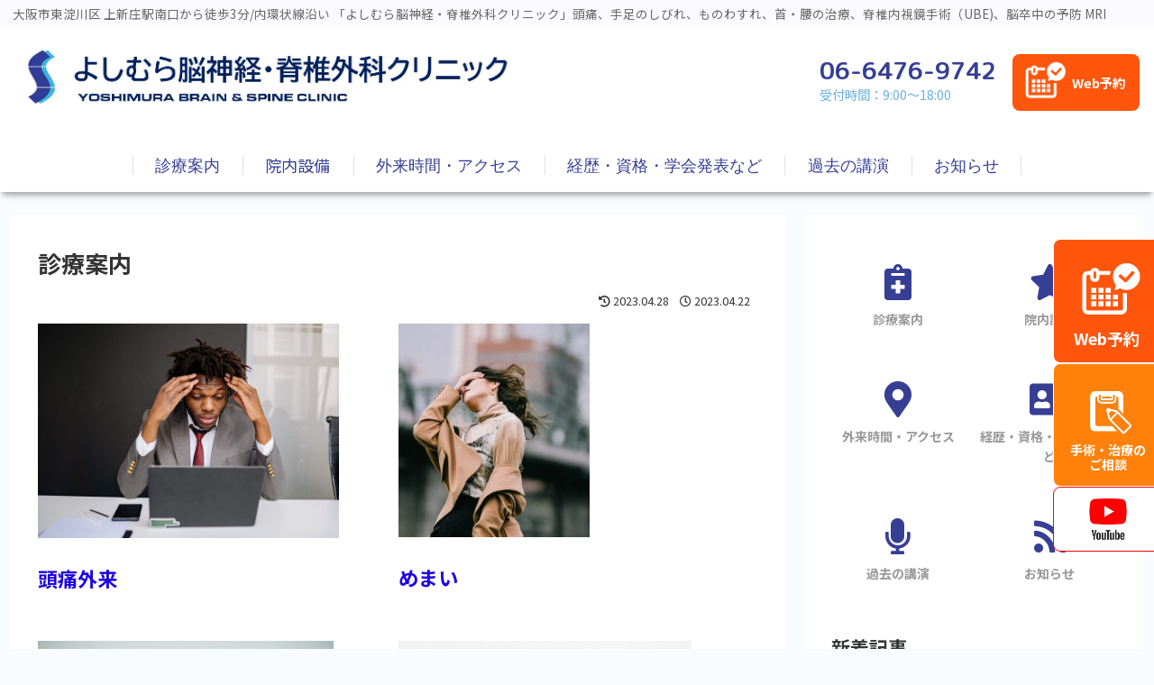

--- FILE ---
content_type: text/css
request_url: https://osaka-seboneatama.com/wp-content/themes/cocoon-child-master/css/style-ext.css?ver=6.9&fver=20230515043954
body_size: 4680
content:
@charset "UTF-8";
@import url("https://fonts.googleapis.com/css2?family=Noto+Sans+JP:wght@100;300;400;500;700;900&display=swap");
@import url("https://fonts.googleapis.com/css2?family=M+PLUS+Rounded+1c:wght@400;500;700&display=swap");
:root {
  --ext-color-bg: #eff3fb;
  --ext-color-brand: #363F94;
  --ext-color-brand-sub: #6BB3DD;
  --ext-color-brand-accent: #ff550c; /*#ff6666*/
  --ext-color-brand-accent-sub: #ff810b; /*#ff6666*/
}

a.btn {
  border-radius: 8px;
  font-size: 0.8em !important;
  font-weight: 300 !important;
  background-color: var(--ext-color-brand) !important;
  border: none !important;
}
a.btn:hover {
  background-color: var(--ext-color-brand-sub);
}

.main {
  box-shadow: none !important;
  border-radius: 8px;
}

.sidebar {
  box-shadow: none !important;
  border-radius: 8px;
}

.box-menu {
  box-shadow: none !important;
  padding: 24px 4px !important;
}

.box-menu-icon {
  color: var(--ext-color-brand) !important;
}

.header-container.renew {
  /*.navi {
    background-color: var(--ext-color-brand) !important;

    .navi-in > ul > li {
      border-right: 1px dotted #ffffff !important;

      &:last-child {
        border-right: none !important;
      }
    }
  }*/
}
.header-container.renew .header {
  font-family: "Noto Sans JP", sans-serif;
}
.header-container.renew .header .header-in {
  width: unset !important;
  max-width: 1280px;
}
.header-container.renew .header .header-in .tagline {
  background-color: #fafaff;
  text-align: left !important;
  margin: 0 !important;
  padding: 0.2em 1em !important;
  font-size: 0.75em;
  color: #666;
}
.header-container.renew .header .header-in .header-inner {
  display: flex;
  justify-content: space-between;
  align-items: center;
}
.header-container.renew .header .header-in .header-inner .logo-header .site-name-text-link {
  padding: 0;
}
.header-container.renew .header .header-in .header-inner .header-contact {
  display: flex;
  justify-content: flex-end;
  align-items: center;
  padding-right: 16px;
}
@media screen and (max-width: 768px) {
  .header-container.renew .header .header-in .header-inner .header-contact {
    display: none;
  }
}
.header-container.renew .header .header-in .header-inner .header-contact .header-contact__tel {
  height: 100%;
  display: flex;
  flex-direction: column;
  align-items: flex-start;
  padding-right: 1em;
}
@media screen and (max-width: 1030px) {
  .header-container.renew .header .header-in .header-inner .header-contact .header-contact__tel {
    display: none;
  }
}
.header-container.renew .header .header-in .header-inner .header-contact .header-contact__tel .tel {
  font-family: "M PLUS Rounded 1c", sans-serif !important;
  font-size: 1.5em;
  font-weight: 700;
  letter-spacing: 0;
  line-height: 1;
}
.header-container.renew .header .header-in .header-inner .header-contact .header-contact__tel .tel a {
  color: var(--ext-color-brand);
  text-decoration: none;
  line-height: 1;
}
.header-container.renew .header .header-in .header-inner .header-contact .header-contact__tel .tel a:hover {
  text-decoration: underline;
}
.header-container.renew .header .header-in .header-inner .header-contact .header-contact__tel p {
  margin: 0;
  font-size: 0.8em;
  color: var(--ext-color-brand-sub);
}
.header-container.renew .header .header-in .header-inner .header-contact .header-contact__cta a.btn {
  border-radius: 8px;
  padding: 2px 16px 2px 4px !important;
  font-size: 0.8em !important;
  font-weight: 300 !important;
  display: flex;
  align-items: center;
  background-color: var(--ext-color-brand) !important;
  border: none !important;
}
.header-container.renew .header .header-in .header-inner .header-contact .header-contact__cta a.btn figure {
  display: inline-block;
  line-height: 1;
  padding-right: 4px;
}
.header-container.renew .header .header-in .header-inner .header-contact .header-contact__cta a.btn figure img {
  height: 4em;
  width: 4em;
}
.header-container.renew .header .header-in .header-inner .header-contact .header-contact__cta a.btn strong {
  display: inline-block;
}
.header-container.renew .header .header-in .header-inner .header-contact .header-contact__cta a.btn:hover {
  background-color: var(--ext-color-brand-sub);
}
.header-container.renew .header .header-in .header-inner .header-contact .header-contact__cta a.btn.col-accent {
  background-color: var(--ext-color-brand-accent) !important;
}
.header-container.renew .header .header-in .header-inner .header-contact .header-contact__cta a.btn.col-accent:hover {
  background-color: var(--ext-color-brand-sub);
}
.header-container.renew .navi {
  background-color: #fff !important;
}
.header-container.renew .navi .navi-in > ul > li {
  border: none !important;
}
.header-container.renew .navi .navi-in > ul > li:before {
  content: "";
  display: block;
  width: 1px;
  height: 1.2em;
  background-color: #e0e0e0;
  position: absolute;
  left: 0;
  top: 50%;
  transform: translateY(-50%);
}
.header-container.renew .navi .navi-in > ul > li:last-child:after {
  content: "";
  display: block;
  width: 1px;
  height: 1.2em;
  background-color: #e0e0e0;
  position: absolute;
  right: 0;
  top: 50%;
  transform: translateY(-50%);
}
.header-container.renew .navi .navi-in a {
  font-size: 1em !important;
  font-weight: 400 !important;
  color: var(--ext-color-brand) !important;
}

.notice-area {
  font-size: 1em !important;
}

.front-top-page .content-bottom {
  margin: 0 !important;
  background-color: var(--ext-color-bg);
}

body:not(.front-top-page) .content-bottom {
  margin-top: 32px;
  margin-bottom: 0 !important;
  padding-top: 32px;
  background-color: var(--ext-color-bg);
}

.content-bottom .content-bottom-in {
  width: 100% !important;
}
@media screen and (max-width: 1312px) {
  .content-bottom .content-bottom-in {
    padding-left: 8px;
    padding-right: 8px;
  }
}
.content-bottom .content-bottom-in aside {
  margin: 0 !important;
}
.content-bottom .content-bottom-in aside .custom-html-widget .section-access {
  background-color: var(--ext-color-bg);
  color: var(--ext-color-brand);
  margin-bottom: 0 !important;
  padding: 64px 0 64px 0;
}
@media screen and (max-width: 768px) {
  .content-bottom .content-bottom-in aside .custom-html-widget .section-access {
    margin: 32px 0 32px 0;
  }
}
.content-bottom .content-bottom-in aside .custom-html-widget .section-access a:not(.btn) {
  color: var(--ext-color-brand);
}
.content-bottom .content-bottom-in aside .custom-html-widget .section-access a:not(.btn):hover {
  text-decoration: underline;
}
.content-bottom .content-bottom-in aside .custom-html-widget .section-access p,
.content-bottom .content-bottom-in aside .custom-html-widget .section-access li {
  letter-spacing: 0.15em;
  margin: 0;
}
.content-bottom .content-bottom-in aside .custom-html-widget .section-access .inner-section {
  max-width: 1280px;
  margin: 0 auto;
  display: flex;
  flex-direction: column;
}
.content-bottom .content-bottom-in aside .custom-html-widget .section-access .inner-section .inner-column {
  width: 100%;
  margin-top: 64px;
}
@media screen and (max-width: 1030px) {
  .content-bottom .content-bottom-in aside .custom-html-widget .section-access .inner-section .inner-column {
    margin-top: 32px;
  }
}
@media screen and (max-width: 768px) {
  .content-bottom .content-bottom-in aside .custom-html-widget .section-access .inner-section .inner-column {
    margin-top: 32px;
  }
}
@media screen and (max-width: 480px) {
  .content-bottom .content-bottom-in aside .custom-html-widget .section-access .inner-section .inner-column {
    margin-top: 32px;
  }
}
.content-bottom .content-bottom-in aside .custom-html-widget .section-access .inner-section .cp-tel {
  font-family: "M PLUS Rounded 1c", sans-serif !important;
  font-size: 2em;
  font-weight: 700;
  margin-top: 0.5em;
  letter-spacing: 0.05em;
}
.content-bottom .content-bottom-in aside .custom-html-widget .section-access .inner-section .cp-tel:before {
  content: "tel.";
  font-size: 1rem;
  font-weight: 300;
}
.content-bottom .content-bottom-in aside .custom-html-widget .section-access .inner-section table {
  margin: 1.5em 0;
  width: 100%;
  border-radius: 16px;
  overflow: hidden;
}
.content-bottom .content-bottom-in aside .custom-html-widget .section-access .inner-section table thead {
  background-color: var(--ext-color-brand);
  color: #fff;
}
.content-bottom .content-bottom-in aside .custom-html-widget .section-access .inner-section table tr:first-child {
  border-bottom: 1px dotted var(--ext-color-bg);
}
.content-bottom .content-bottom-in aside .custom-html-widget .section-access .inner-section table th {
  padding: 1em 0;
  text-align: center;
  background-color: var(--ext-color-brand);
  border: none !important;
  font-weight: 300;
  font-size: 0.85em;
}
.content-bottom .content-bottom-in aside .custom-html-widget .section-access .inner-section table th:first-child {
  width: 23%;
}
.content-bottom .content-bottom-in aside .custom-html-widget .section-access .inner-section table th:not(:first-child) {
  width: 11%;
}
.content-bottom .content-bottom-in aside .custom-html-widget .section-access .inner-section table td {
  padding: 1em 0;
  text-align: center;
  background-color: #fff;
  border: none !important;
  font-size: 0.85em;
}
.content-bottom .content-bottom-in aside .custom-html-widget .section-access .inner-section figure {
  border-radius: 16px;
  overflow: hidden;
}
.content-bottom .content-bottom-in aside .custom-html-widget .section-access .inner-section > .wp-block-columns {
  gap: 64px;
  column-gap: 64px;
}

.footer {
  margin: 0 !important;
}
@media screen and (max-width: 1312px) {
  .footer {
    padding-left: 8px;
    padding-right: 8px;
  }
}
@media screen and (max-width: 1023px) {
  .footer .footer-widgets {
    display: flex !important;
  }
}
@media screen and (max-width: 768px) {
  .footer .footer-widgets {
    display: block !important;
  }
}
.footer .widget_nav_menu ul {
  padding: 0;
  margin: 0 0 0 2rem !important;
  list-style: circle !important;
}
.footer .widget_nav_menu ul li a {
  border: none !important;
  transition-duration: 0.2s;
  box-shadow: none !important;
}
.footer .widget_nav_menu ul li a:hover {
  background-color: rgba(255, 255, 255, 0.2) !important;
}
.footer h1,
.footer h2,
.footer h3,
.footer h4,
.footer h5,
.footer h6,
.footer p,
.footer li {
  font-size: 1rem !important;
  color: #fff !important;
}
.footer h3 {
  padding-bottom: 32px !important;
}
.footer .widget_sns_follow_buttons h3 {
  display: none !important;
}
.footer .widget_sns_follow_buttons .sns-follow {
  margin: 0 !important;
}
.footer .widget_sns_follow_buttons .sns-follow .sns-follow-message {
  display: none !important;
}
.footer .widget_sns_follow_buttons .sns-follow .sns-follow-buttons {
  flex-wrap: nowrap !important;
  justify-content: center;
  gap: 16px;
  column-gap: 16px;
}
.footer .widget_sns_follow_buttons .sns-follow .sns-follow-buttons .follow-button {
  font-size: 2rem;
  color: var(--ext-color-brand) !important;
  background-color: #fff !important;
  width: 48px;
  height: 48px;
  border-radius: 48px;
}
.footer .footer-in {
  padding: 64px 0 0 0 !important;
  width: unset !important;
  max-width: 1280px;
  font-size: 0.8em !important;
}
.footer .footer-in .footer-widgets {
  margin: 0 !important;
  justify-content: flex-start;
  gap: 64px;
  column-gap: 64px;
}
.footer .footer-in .footer-widgets .footer-left,
.footer .footer-in .footer-widgets .footer-right,
.footer .footer-in .footer-widgets .footer-center {
  width: unset !important;
  margin: 0 !important;
  padding: 0 !important;
  max-width: 30% !important;
}
@media screen and (max-width: 768px) {
  .footer .footer-in .footer-widgets .footer-left,
  .footer .footer-in .footer-widgets .footer-right,
  .footer .footer-in .footer-widgets .footer-center {
    max-width: unset !important;
  }
}
@media screen and (max-width: 768px) {
  .footer .footer-in .footer-widgets .footer-left {
    display: flex;
    flex-direction: column-reverse;
  }
}

.front-top-page:not(.page-id-50),
.page-id-2580,
.page-id-2581 {
  background-color: #fff;
  --wp--style--global--content-size: 1280px;
}
.front-top-page:not(.page-id-50) .is-layout-flex,
.page-id-2580 .is-layout-flex,
.page-id-2581 .is-layout-flex {
  gap: unset;
}
.front-top-page:not(.page-id-50) .content-top,
.page-id-2580 .content-top,
.page-id-2581 .content-top {
  margin: 0 !important;
  background-color: #dadde4;
}
.front-top-page:not(.page-id-50) .content-top .content-top-in,
.page-id-2580 .content-top .content-top-in,
.page-id-2581 .content-top .content-top-in {
  width: unset !important;
  max-width: 1280px;
}
.front-top-page:not(.page-id-50) .content-top .content-top-in .widget,
.page-id-2580 .content-top .content-top-in .widget,
.page-id-2581 .content-top .content-top-in .widget {
  margin-bottom: 0 !important;
}
.front-top-page:not(.page-id-50) .breadcrumb,
.page-id-2580 .breadcrumb,
.page-id-2581 .breadcrumb {
  display: none;
}
.front-top-page:not(.page-id-50) .content,
.page-id-2580 .content,
.page-id-2581 .content {
  margin-top: 0 !important;
}
.front-top-page:not(.page-id-50) .content .content-in.wrap,
.page-id-2580 .content .content-in.wrap,
.page-id-2581 .content .content-in.wrap {
  width: 100% !important;
}
.front-top-page:not(.page-id-50) .content .content-in .main,
.page-id-2580 .content .content-in .main,
.page-id-2581 .content .content-in .main {
  padding: 0 !important;
  border: none;
  box-shadow: none;
}
.front-top-page:not(.page-id-50) .content .content-in .main .article,
.page-id-2580 .content .content-in .main .article,
.page-id-2581 .content .content-in .main .article {
  margin: 0 !important;
}
.front-top-page:not(.page-id-50) .content .content-in .main .article .entry-header,
.page-id-2580 .content .content-in .main .article .entry-header,
.page-id-2581 .content .content-in .main .article .entry-header {
  display: none;
}
.front-top-page:not(.page-id-50) .content .content-in .main .article .entry-content,
.page-id-2580 .content .content-in .main .article .entry-content,
.page-id-2581 .content .content-in .main .article .entry-content {
  margin: 0 !important;
}
.front-top-page:not(.page-id-50) .content .content-in .main .article .entry-content .toc,
.page-id-2580 .content .content-in .main .article .entry-content .toc,
.page-id-2581 .content .content-in .main .article .entry-content .toc {
  display: none;
}
.front-top-page:not(.page-id-50) .content .content-in .main .article .entry-content h1,
.front-top-page:not(.page-id-50) .content .content-in .main .article .entry-content h2,
.front-top-page:not(.page-id-50) .content .content-in .main .article .entry-content h3,
.front-top-page:not(.page-id-50) .content .content-in .main .article .entry-content h4,
.front-top-page:not(.page-id-50) .content .content-in .main .article .entry-content h5,
.front-top-page:not(.page-id-50) .content .content-in .main .article .entry-content h6,
.front-top-page:not(.page-id-50) .content .content-in .main .article .entry-content p,
.front-top-page:not(.page-id-50) .content .content-in .main .article .entry-content li,
.front-top-page:not(.page-id-50) .content .content-in .main .article .entry-content div,
.front-top-page:not(.page-id-50) .content .content-in .main .article .entry-content span,
.page-id-2580 .content .content-in .main .article .entry-content h1,
.page-id-2580 .content .content-in .main .article .entry-content h2,
.page-id-2580 .content .content-in .main .article .entry-content h3,
.page-id-2580 .content .content-in .main .article .entry-content h4,
.page-id-2580 .content .content-in .main .article .entry-content h5,
.page-id-2580 .content .content-in .main .article .entry-content h6,
.page-id-2580 .content .content-in .main .article .entry-content p,
.page-id-2580 .content .content-in .main .article .entry-content li,
.page-id-2580 .content .content-in .main .article .entry-content div,
.page-id-2580 .content .content-in .main .article .entry-content span,
.page-id-2581 .content .content-in .main .article .entry-content h1,
.page-id-2581 .content .content-in .main .article .entry-content h2,
.page-id-2581 .content .content-in .main .article .entry-content h3,
.page-id-2581 .content .content-in .main .article .entry-content h4,
.page-id-2581 .content .content-in .main .article .entry-content h5,
.page-id-2581 .content .content-in .main .article .entry-content h6,
.page-id-2581 .content .content-in .main .article .entry-content p,
.page-id-2581 .content .content-in .main .article .entry-content li,
.page-id-2581 .content .content-in .main .article .entry-content div,
.page-id-2581 .content .content-in .main .article .entry-content span {
  font-family: "Noto Sans JP", sans-serif;
}
.front-top-page:not(.page-id-50) .content .content-in .main .article .entry-content h1,
.front-top-page:not(.page-id-50) .content .content-in .main .article .entry-content h2,
.front-top-page:not(.page-id-50) .content .content-in .main .article .entry-content h3,
.front-top-page:not(.page-id-50) .content .content-in .main .article .entry-content h4,
.front-top-page:not(.page-id-50) .content .content-in .main .article .entry-content h5,
.front-top-page:not(.page-id-50) .content .content-in .main .article .entry-content h6,
.page-id-2580 .content .content-in .main .article .entry-content h1,
.page-id-2580 .content .content-in .main .article .entry-content h2,
.page-id-2580 .content .content-in .main .article .entry-content h3,
.page-id-2580 .content .content-in .main .article .entry-content h4,
.page-id-2580 .content .content-in .main .article .entry-content h5,
.page-id-2580 .content .content-in .main .article .entry-content h6,
.page-id-2581 .content .content-in .main .article .entry-content h1,
.page-id-2581 .content .content-in .main .article .entry-content h2,
.page-id-2581 .content .content-in .main .article .entry-content h3,
.page-id-2581 .content .content-in .main .article .entry-content h4,
.page-id-2581 .content .content-in .main .article .entry-content h5,
.page-id-2581 .content .content-in .main .article .entry-content h6 {
  border: none;
  padding-left: 0;
  padding-right: 0;
  background-color: unset;
  letter-spacing: 0.1em;
}
.front-top-page:not(.page-id-50) .content .content-in .main .article .entry-content h2,
.page-id-2580 .content .content-in .main .article .entry-content h2,
.page-id-2581 .content .content-in .main .article .entry-content h2 {
  color: var(--ext-color-brand-sub);
}
.front-top-page:not(.page-id-50) .content .content-in .main .article .entry-content h3,
.front-top-page:not(.page-id-50) .content .content-in .main .article .entry-content h4,
.front-top-page:not(.page-id-50) .content .content-in .main .article .entry-content h5,
.front-top-page:not(.page-id-50) .content .content-in .main .article .entry-content h6,
.page-id-2580 .content .content-in .main .article .entry-content h3,
.page-id-2580 .content .content-in .main .article .entry-content h4,
.page-id-2580 .content .content-in .main .article .entry-content h5,
.page-id-2580 .content .content-in .main .article .entry-content h6,
.page-id-2581 .content .content-in .main .article .entry-content h3,
.page-id-2581 .content .content-in .main .article .entry-content h4,
.page-id-2581 .content .content-in .main .article .entry-content h5,
.page-id-2581 .content .content-in .main .article .entry-content h6 {
  color: var(--ext-color-brand);
}
.front-top-page:not(.page-id-50) .content .content-in .main .article .entry-content h3,
.page-id-2580 .content .content-in .main .article .entry-content h3,
.page-id-2581 .content .content-in .main .article .entry-content h3 {
  font-size: 1.2rem;
  font-weight: 700;
  margin: 0;
}
.front-top-page:not(.page-id-50) .content .content-in .main .article .entry-content h3:before, .front-top-page:not(.page-id-50) .content .content-in .main .article .entry-content h3:after,
.page-id-2580 .content .content-in .main .article .entry-content h3:before,
.page-id-2580 .content .content-in .main .article .entry-content h3:after,
.page-id-2581 .content .content-in .main .article .entry-content h3:before,
.page-id-2581 .content .content-in .main .article .entry-content h3:after {
  content: none;
}
.front-top-page:not(.page-id-50) .content .content-in .main .article .blank-box.block-box,
.page-id-2580 .content .content-in .main .article .blank-box.block-box,
.page-id-2581 .content .content-in .main .article .blank-box.block-box {
  font-size: 1.8rem;
  font-weight: 700;
  color: var(--ext-color-brand);
  border: 0;
  padding: 0;
  border-radius: 0;
  letter-spacing: 0.15em;
}
@media screen and (max-width: 768px) {
  .front-top-page:not(.page-id-50) .content .content-in .main .article .blank-box.block-box,
  .page-id-2580 .content .content-in .main .article .blank-box.block-box,
  .page-id-2581 .content .content-in .main .article .blank-box.block-box {
    font-size: 1.5rem;
  }
}
@media screen and (max-width: 480px) {
  .front-top-page:not(.page-id-50) .content .content-in .main .article .blank-box.block-box,
  .page-id-2580 .content .content-in .main .article .blank-box.block-box,
  .page-id-2581 .content .content-in .main .article .blank-box.block-box {
    font-size: 1.2rem;
  }
}
.front-top-page:not(.page-id-50) .content .content-in .main .article .entry-footer,
.page-id-2580 .content .content-in .main .article .entry-footer,
.page-id-2581 .content .content-in .main .article .entry-footer {
  display: none;
}
.front-top-page:not(.page-id-50) .front-section,
.page-id-2580 .front-section,
.page-id-2581 .front-section {
  overflow: hidden;
  margin-bottom: 0 !important;
  padding: 64px 0 64px 0;
}
@media screen and (max-width: 1030px) {
  .front-top-page:not(.page-id-50) .front-section,
  .page-id-2580 .front-section,
  .page-id-2581 .front-section {
    padding: 32px 32px 32px 32px;
  }
}
@media screen and (max-width: 768px) {
  .front-top-page:not(.page-id-50) .front-section,
  .page-id-2580 .front-section,
  .page-id-2581 .front-section {
    padding: 32px 16px 32px 16px;
  }
}
@media screen and (max-width: 480px) {
  .front-top-page:not(.page-id-50) .front-section,
  .page-id-2580 .front-section,
  .page-id-2581 .front-section {
    padding: 32px 8px 32px 8px;
  }
}
.front-top-page:not(.page-id-50) .front-section .inner-section,
.page-id-2580 .front-section .inner-section,
.page-id-2581 .front-section .inner-section {
  max-width: 1280px;
  margin-left: auto !important;
  margin-right: auto !important;
  display: flex;
  flex-direction: column;
}
.front-top-page:not(.page-id-50) .front-section .inner-section .inner-column,
.page-id-2580 .front-section .inner-section .inner-column,
.page-id-2581 .front-section .inner-section .inner-column {
  width: 100%;
  margin-top: 64px;
}
@media screen and (max-width: 1030px) {
  .front-top-page:not(.page-id-50) .front-section .inner-section .inner-column,
  .page-id-2580 .front-section .inner-section .inner-column,
  .page-id-2581 .front-section .inner-section .inner-column {
    margin-top: 32px;
  }
}
@media screen and (max-width: 768px) {
  .front-top-page:not(.page-id-50) .front-section .inner-section .inner-column,
  .page-id-2580 .front-section .inner-section .inner-column,
  .page-id-2581 .front-section .inner-section .inner-column {
    margin-top: 32px;
  }
}
@media screen and (max-width: 480px) {
  .front-top-page:not(.page-id-50) .front-section .inner-section .inner-column,
  .page-id-2580 .front-section .inner-section .inner-column,
  .page-id-2581 .front-section .inner-section .inner-column {
    margin-top: 32px;
  }
}
.front-top-page:not(.page-id-50) .front-section .inner-section h2,
.page-id-2580 .front-section .inner-section h2,
.page-id-2581 .front-section .inner-section h2 {
  font-size: 1.3rem;
  position: relative;
}
.front-top-page:not(.page-id-50) .front-section .inner-section h2::before,
.page-id-2580 .front-section .inner-section h2::before,
.page-id-2581 .front-section .inner-section h2::before {
  content: "";
  position: absolute;
  width: 12px;
  height: 12px;
  left: 0;
  top: calc(0.5em - 0px);
  transform: translateX(-1.2em) translateY(0.5em);
  border-radius: 12px;
  background: #363f94;
}
.front-top-page:not(.page-id-50) .front-section .inner-section h2::after,
.page-id-2580 .front-section .inner-section h2::after,
.page-id-2581 .front-section .inner-section h2::after {
  content: "";
  position: absolute;
  width: 8px;
  height: 8px;
  left: 7px;
  top: calc(0.5em + 6px);
  transform: translateX(-1.2em) translateY(0.5em);
  border-radius: 8px;
  background: #6bb3dd;
}
.front-top-page:not(.page-id-50) .front-section .inner-section .wp-block-column > h2,
.page-id-2580 .front-section .inner-section .wp-block-column > h2,
.page-id-2581 .front-section .inner-section .wp-block-column > h2 {
  transform: translateX(1.2em);
}
.front-top-page:not(.page-id-50) .front-section .inner-section .wp-block-columns,
.page-id-2580 .front-section .inner-section .wp-block-columns,
.page-id-2581 .front-section .inner-section .wp-block-columns {
  width: 100%;
  max-width: unset !important;
}
.front-top-page:not(.page-id-50) .section-greetings,
.page-id-2580 .section-greetings,
.page-id-2581 .section-greetings {
  background-color: var(--ext-color-bg);
}
.front-top-page:not(.page-id-50) .section-greetings h2,
.page-id-2580 .section-greetings h2,
.page-id-2581 .section-greetings h2 {
  margin-top: 0;
}
.front-top-page:not(.page-id-50) .section-greetings .inner-section > .wp-block-columns,
.page-id-2580 .section-greetings .inner-section > .wp-block-columns,
.page-id-2581 .section-greetings .inner-section > .wp-block-columns {
  justify-content: space-around;
}
.front-top-page:not(.page-id-50) .section-gallery .wp-block-gallery,
.page-id-2580 .section-gallery .wp-block-gallery,
.page-id-2581 .section-gallery .wp-block-gallery {
  gap: 8px;
}
.front-top-page:not(.page-id-50) .section-gallery .wp-block-gallery figure,
.page-id-2580 .section-gallery .wp-block-gallery figure,
.page-id-2581 .section-gallery .wp-block-gallery figure {
  border-radius: 16px;
  overflow: hidden;
}
.front-top-page:not(.page-id-50) .section-concerns,
.page-id-2580 .section-concerns,
.page-id-2581 .section-concerns {
  background-color: var(--ext-color-bg);
}
.front-top-page:not(.page-id-50) .section-concerns figure,
.page-id-2580 .section-concerns figure,
.page-id-2581 .section-concerns figure {
  width: 64px;
  height: 64px;
  margin: 0;
  background: #ffffff;
  border: 3px solid #f0f0f0;
  border-radius: 64px;
  overflow: hidden;
  display: flex;
  justify-content: center;
  align-items: center;
}
.front-top-page:not(.page-id-50) .section-concerns figure img,
.page-id-2580 .section-concerns figure img,
.page-id-2581 .section-concerns figure img {
  width: 75%;
  height: 75%;
}
.front-top-page:not(.page-id-50) .section-concerns .inner-column,
.page-id-2580 .section-concerns .inner-column,
.page-id-2581 .section-concerns .inner-column {
  background-color: #fff;
  padding: 64px;
  border-radius: 48px 0 0 48px;
  position: relative;
}
@media screen and (max-width: 1030px) {
  .front-top-page:not(.page-id-50) .section-concerns .inner-column,
  .page-id-2580 .section-concerns .inner-column,
  .page-id-2581 .section-concerns .inner-column {
    padding-left: 32px;
    padding-right: 32px;
    border-radius: 16px 0 0 16px;
  }
}
@media screen and (max-width: 768px) {
  .front-top-page:not(.page-id-50) .section-concerns .inner-column,
  .page-id-2580 .section-concerns .inner-column,
  .page-id-2581 .section-concerns .inner-column {
    padding-left: 16px;
    padding-right: 16px;
    border-radius: 8px 0 0 8px;
  }
}
@media screen and (max-width: 480px) {
  .front-top-page:not(.page-id-50) .section-concerns .inner-column,
  .page-id-2580 .section-concerns .inner-column,
  .page-id-2581 .section-concerns .inner-column {
    padding-left: 8px;
    padding-right: 8px;
    border-radius: 4px 0 0 4px;
  }
}
.front-top-page:not(.page-id-50) .section-concerns .inner-column:after,
.page-id-2580 .section-concerns .inner-column:after,
.page-id-2581 .section-concerns .inner-column:after {
  background-color: #fff;
  content: "";
  position: absolute;
  display: block;
  width: 100%;
  height: 100%;
  bottom: 0;
  right: -100%;
}
.front-top-page:not(.page-id-50) .section-concerns .inner-column > .wp-block-columns,
.page-id-2580 .section-concerns .inner-column > .wp-block-columns,
.page-id-2581 .section-concerns .inner-column > .wp-block-columns {
  margin-bottom: 64px;
  gap: 64px;
  column-gap: 64px;
}
.front-top-page:not(.page-id-50) .section-concerns .inner-column > .wp-block-columns > .wp-block-column > .wp-block-columns > .wp-block-column:first-child,
.page-id-2580 .section-concerns .inner-column > .wp-block-columns > .wp-block-column > .wp-block-columns > .wp-block-column:first-child,
.page-id-2581 .section-concerns .inner-column > .wp-block-columns > .wp-block-column > .wp-block-columns > .wp-block-column:first-child {
  padding-right: 32px;
}
.front-top-page:not(.page-id-50) .section-concerns .inner-column > .wp-block-columns > .wp-block-column > .wp-block-columns > .wp-block-column:last-child,
.page-id-2580 .section-concerns .inner-column > .wp-block-columns > .wp-block-column > .wp-block-columns > .wp-block-column:last-child,
.page-id-2581 .section-concerns .inner-column > .wp-block-columns > .wp-block-column > .wp-block-columns > .wp-block-column:last-child {
  flex-grow: 8;
}
.front-top-page:not(.page-id-50) .section-guidance,
.page-id-2580 .section-guidance,
.page-id-2581 .section-guidance {
  background-color: var(--ext-color-bg);
}
.front-top-page:not(.page-id-50) .section-guidance .inner-column,
.page-id-2580 .section-guidance .inner-column,
.page-id-2581 .section-guidance .inner-column {
  background-color: #fff;
  padding: 64px;
  border-radius: 0 48px 48px 0;
  position: relative;
}
@media screen and (max-width: 1030px) {
  .front-top-page:not(.page-id-50) .section-guidance .inner-column,
  .page-id-2580 .section-guidance .inner-column,
  .page-id-2581 .section-guidance .inner-column {
    padding-left: 32px;
    padding-right: 32px;
    border-radius: 0 16px 16px 0;
  }
}
@media screen and (max-width: 768px) {
  .front-top-page:not(.page-id-50) .section-guidance .inner-column,
  .page-id-2580 .section-guidance .inner-column,
  .page-id-2581 .section-guidance .inner-column {
    padding-left: 16px;
    padding-right: 16px;
    border-radius: 0 8px 8px 0;
  }
}
@media screen and (max-width: 480px) {
  .front-top-page:not(.page-id-50) .section-guidance .inner-column,
  .page-id-2580 .section-guidance .inner-column,
  .page-id-2581 .section-guidance .inner-column {
    padding-left: 8px;
    padding-right: 8px;
    border-radius: 0 4px 4px 0;
  }
}
.front-top-page:not(.page-id-50) .section-guidance .inner-column:after,
.page-id-2580 .section-guidance .inner-column:after,
.page-id-2581 .section-guidance .inner-column:after {
  background-color: #fff;
  content: "";
  position: absolute;
  display: block;
  width: 100%;
  height: 100%;
  bottom: 0;
  left: -100%;
}
.front-top-page:not(.page-id-50) .section-guidance .inner-column > .wp-block-columns,
.page-id-2580 .section-guidance .inner-column > .wp-block-columns,
.page-id-2581 .section-guidance .inner-column > .wp-block-columns {
  margin-bottom: 64px;
  gap: 64px;
  column-gap: 64px;
}
.front-top-page:not(.page-id-50) .section-guidance .inner-column > .wp-block-columns > .wp-block-column,
.page-id-2580 .section-guidance .inner-column > .wp-block-columns > .wp-block-column,
.page-id-2581 .section-guidance .inner-column > .wp-block-columns > .wp-block-column {
  display: flex;
  flex-direction: column;
  align-items: center;
  padding: 16px;
  border: 3px solid #f0f0f0;
  border-radius: 16px;
}
.front-top-page:not(.page-id-50) .section-features,
.page-id-2580 .section-features,
.page-id-2581 .section-features {
  background-color: var(--ext-color-bg);
}
.front-top-page:not(.page-id-50) .section-features figure,
.page-id-2580 .section-features figure,
.page-id-2581 .section-features figure {
  width: 200px;
  height: 200px;
  margin: 0 0 1.5em 0;
  background: #ffffff;
  border-radius: 16px;
  overflow: hidden;
  display: flex;
  justify-content: center;
  align-items: center;
}
.front-top-page:not(.page-id-50) .section-features figure img,
.page-id-2580 .section-features figure img,
.page-id-2581 .section-features figure img {
  width: 100%;
  height: 100%;
  object-fit: cover;
}
.front-top-page:not(.page-id-50) .section-features .inner-column,
.page-id-2580 .section-features .inner-column,
.page-id-2581 .section-features .inner-column {
  background-color: #fff;
  padding: 64px;
  border-radius: 48px 0 0 48px;
  position: relative;
}
@media screen and (max-width: 1030px) {
  .front-top-page:not(.page-id-50) .section-features .inner-column,
  .page-id-2580 .section-features .inner-column,
  .page-id-2581 .section-features .inner-column {
    padding-left: 32px;
    padding-right: 32px;
    border-radius: 16px 0 0 16px;
  }
}
@media screen and (max-width: 768px) {
  .front-top-page:not(.page-id-50) .section-features .inner-column,
  .page-id-2580 .section-features .inner-column,
  .page-id-2581 .section-features .inner-column {
    padding-left: 16px;
    padding-right: 16px;
    border-radius: 8px 0 0 8px;
  }
}
@media screen and (max-width: 480px) {
  .front-top-page:not(.page-id-50) .section-features .inner-column,
  .page-id-2580 .section-features .inner-column,
  .page-id-2581 .section-features .inner-column {
    padding-left: 8px;
    padding-right: 8px;
    border-radius: 4px 0 0 4px;
  }
}
.front-top-page:not(.page-id-50) .section-features .inner-column:after,
.page-id-2580 .section-features .inner-column:after,
.page-id-2581 .section-features .inner-column:after {
  background-color: #fff;
  content: "";
  position: absolute;
  display: block;
  width: 100%;
  height: 100%;
  bottom: 0;
  right: -100%;
}
.front-top-page:not(.page-id-50) .section-features .inner-column > .wp-block-columns,
.page-id-2580 .section-features .inner-column > .wp-block-columns,
.page-id-2581 .section-features .inner-column > .wp-block-columns {
  margin-bottom: 64px;
  gap: 64px;
  column-gap: 64px;
}
.front-top-page:not(.page-id-50) .section-features .inner-column > .wp-block-columns > .wp-block-column,
.page-id-2580 .section-features .inner-column > .wp-block-columns > .wp-block-column,
.page-id-2581 .section-features .inner-column > .wp-block-columns > .wp-block-column {
  display: flex;
  flex-direction: column;
  align-items: center;
  padding: 16px;
  border-radius: 16px;
}
.front-top-page:not(.page-id-50) .section-blog,
.page-id-2580 .section-blog,
.page-id-2581 .section-blog {
  background-color: var(--ext-color-bg);
}
.front-top-page:not(.page-id-50) .section-blog .popular-entry-cards .a-wrap,
.page-id-2580 .section-blog .popular-entry-cards .a-wrap,
.page-id-2581 .section-blog .popular-entry-cards .a-wrap {
  counter-increment: popular-entry-card;
  position: relative;
  flex-basis: 20%;
  /* 番号表示 */
}
.front-top-page:not(.page-id-50) .section-blog .popular-entry-cards .a-wrap .popular-entry-card-thumb,
.page-id-2580 .section-blog .popular-entry-cards .a-wrap .popular-entry-card-thumb,
.page-id-2581 .section-blog .popular-entry-cards .a-wrap .popular-entry-card-thumb {
  max-height: 90px;
}
.front-top-page:not(.page-id-50) .section-blog .popular-entry-cards .a-wrap:before,
.page-id-2580 .section-blog .popular-entry-cards .a-wrap:before,
.page-id-2581 .section-blog .popular-entry-cards .a-wrap:before {
  content: counter(popular-entry-card);
  position: absolute;
  display: block;
  top: 20px;
  left: 20px;
  width: 24px;
  height: 24px;
  font-size: 22px;
  font-weight: bold;
  color: var(--ext-color-brand);
  text-shadow: 1px 1px 0 #fff, -1px -1px 0 #fff, -1px 1px 0 #fff, 1px -1px 0 #fff, 0px 1px 0 #fff, -1px 0 #fff, -1px 0 0 #fff, 1px 0 0 #fff;
  z-index: 9;
}
.front-top-page:not(.page-id-50) .section-blog .widget-entry-cards,
.page-id-2580 .section-blog .widget-entry-cards,
.page-id-2581 .section-blog .widget-entry-cards {
  display: flex;
  justify-content: space-around;
}
@media screen and (max-width: 768px) {
  .front-top-page:not(.page-id-50) .section-blog .widget-entry-cards,
  .page-id-2580 .section-blog .widget-entry-cards,
  .page-id-2581 .section-blog .widget-entry-cards {
    flex-direction: column;
  }
}
.front-top-page:not(.page-id-50) .section-blog .widget-entry-cards .a-wrap,
.page-id-2580 .section-blog .widget-entry-cards .a-wrap,
.page-id-2581 .section-blog .widget-entry-cards .a-wrap {
  border: none !important;
  box-shadow: none !important;
  color: var(--ext-color-brand) !important;
  background-color: transparent !important;
  padding: 10px;
}
.front-top-page:not(.page-id-50) .section-blog .widget-entry-cards .a-wrap:hover,
.page-id-2580 .section-blog .widget-entry-cards .a-wrap:hover,
.page-id-2581 .section-blog .widget-entry-cards .a-wrap:hover {
  -webkit-transform: none !important;
  -ms-transform: none !important;
  transform: none !important;
  text-decoration: underline !important;
}
.front-top-page:not(.page-id-50) .section-blog .widget-entry-cards .a-wrap .widget-entry-card,
.page-id-2580 .section-blog .widget-entry-cards .a-wrap .widget-entry-card,
.page-id-2581 .section-blog .widget-entry-cards .a-wrap .widget-entry-card {
  display: flex;
  flex-direction: column;
  font-size: 1em;
}
.front-top-page:not(.page-id-50) .section-blog .widget-entry-cards .a-wrap .widget-entry-card .widget-entry-card-thumb,
.page-id-2580 .section-blog .widget-entry-cards .a-wrap .widget-entry-card .widget-entry-card-thumb,
.page-id-2581 .section-blog .widget-entry-cards .a-wrap .widget-entry-card .widget-entry-card-thumb {
  max-height: 180px;
  margin: 0 !important;
  border-radius: 16px;
  overflow: hidden;
}
.front-top-page:not(.page-id-50) .section-blog .widget-entry-cards .a-wrap .widget-entry-card .widget-entry-card-thumb img,
.page-id-2580 .section-blog .widget-entry-cards .a-wrap .widget-entry-card .widget-entry-card-thumb img,
.page-id-2581 .section-blog .widget-entry-cards .a-wrap .widget-entry-card .widget-entry-card-thumb img {
  width: 100%;
  height: 100%;
  object-fit: cover;
}
.front-top-page:not(.page-id-50) .section-blog .widget-entry-cards .a-wrap .widget-entry-card .widget-entry-card-content,
.page-id-2580 .section-blog .widget-entry-cards .a-wrap .widget-entry-card .widget-entry-card-content,
.page-id-2581 .section-blog .widget-entry-cards .a-wrap .widget-entry-card .widget-entry-card-content {
  margin: 32px 0 !important;
}
.front-top-page:not(.page-id-50) .section-blog .widget-entry-cards .widget-entry-card-date,
.page-id-2580 .section-blog .widget-entry-cards .widget-entry-card-date,
.page-id-2581 .section-blog .widget-entry-cards .widget-entry-card-date {
  display: block !important;
  color: var(--ext-color-brand) !important;
}
.front-top-page:not(.page-id-50) .section-blog .widget-entry-cards .widget-entry-card-date .post-update,
.page-id-2580 .section-blog .widget-entry-cards .widget-entry-card-date .post-update,
.page-id-2581 .section-blog .widget-entry-cards .widget-entry-card-date .post-update {
  display: none !important;
}
.front-top-page:not(.page-id-50) .section-information,
.page-id-2580 .section-information,
.page-id-2581 .section-information {
  padding: 32px 0 32px 0;
}
@media screen and (max-width: 1030px) {
  .front-top-page:not(.page-id-50) .section-information,
  .page-id-2580 .section-information,
  .page-id-2581 .section-information {
    padding: 16px;
  }
}
@media screen and (max-width: 768px) {
  .front-top-page:not(.page-id-50) .section-information,
  .page-id-2580 .section-information,
  .page-id-2581 .section-information {
    padding: 16px 8px 16px 8px;
  }
}
@media screen and (max-width: 480px) {
  .front-top-page:not(.page-id-50) .section-information,
  .page-id-2580 .section-information,
  .page-id-2581 .section-information {
    padding: 16px 8px 16px 8px;
  }
}
.front-top-page:not(.page-id-50) .section-information .wp-block-columns .wp-block-column:first-child,
.page-id-2580 .section-information .wp-block-columns .wp-block-column:first-child,
.page-id-2581 .section-information .wp-block-columns .wp-block-column:first-child {
  display: flex;
  justify-content: flex-end;
  align-items: center;
  padding-right: 48px;
}
@media screen and (max-width: 768px) {
  .front-top-page:not(.page-id-50) .section-information .wp-block-columns .wp-block-column:first-child,
  .page-id-2580 .section-information .wp-block-columns .wp-block-column:first-child,
  .page-id-2581 .section-information .wp-block-columns .wp-block-column:first-child {
    justify-content: flex-start;
    padding: 32px 0;
  }
}
.front-top-page:not(.page-id-50) .section-information .widget-entry-cards .a-wrap,
.page-id-2580 .section-information .widget-entry-cards .a-wrap,
.page-id-2581 .section-information .widget-entry-cards .a-wrap {
  border: none !important;
  box-shadow: none !important;
  color: var(--ext-color-brand) !important;
  background-color: transparent !important;
  padding: 10px;
}
.front-top-page:not(.page-id-50) .section-information .widget-entry-cards .a-wrap:hover,
.page-id-2580 .section-information .widget-entry-cards .a-wrap:hover,
.page-id-2581 .section-information .widget-entry-cards .a-wrap:hover {
  -webkit-transform: none !important;
  -ms-transform: none !important;
  transform: none !important;
  text-decoration: underline !important;
}
.front-top-page:not(.page-id-50) .section-information .widget-entry-cards .a-wrap .widget-entry-card,
.page-id-2580 .section-information .widget-entry-cards .a-wrap .widget-entry-card,
.page-id-2581 .section-information .widget-entry-cards .a-wrap .widget-entry-card {
  display: flex;
  font-size: 1em;
}
.front-top-page:not(.page-id-50) .section-information .widget-entry-cards .a-wrap .widget-entry-card .widget-entry-card-thumb,
.page-id-2580 .section-information .widget-entry-cards .a-wrap .widget-entry-card .widget-entry-card-thumb,
.page-id-2581 .section-information .widget-entry-cards .a-wrap .widget-entry-card .widget-entry-card-thumb {
  width: 48px;
  height: 48px;
  border-radius: 8px;
  overflow: hidden;
}
.front-top-page:not(.page-id-50) .section-information .widget-entry-cards .a-wrap .widget-entry-card .widget-entry-card-thumb img,
.page-id-2580 .section-information .widget-entry-cards .a-wrap .widget-entry-card .widget-entry-card-thumb img,
.page-id-2581 .section-information .widget-entry-cards .a-wrap .widget-entry-card .widget-entry-card-thumb img {
  width: 100%;
  height: 100%;
  object-fit: cover;
}
.front-top-page:not(.page-id-50) .section-information .widget-entry-cards .a-wrap .widget-entry-card .widget-entry-card-content,
.page-id-2580 .section-information .widget-entry-cards .a-wrap .widget-entry-card .widget-entry-card-content,
.page-id-2581 .section-information .widget-entry-cards .a-wrap .widget-entry-card .widget-entry-card-content {
  margin: 0 !important;
}
.front-top-page:not(.page-id-50) .section-information .widget-entry-cards .a-wrap .widget-entry-card .widget-entry-card-content .new-entry-card-title,
.page-id-2580 .section-information .widget-entry-cards .a-wrap .widget-entry-card .widget-entry-card-content .new-entry-card-title,
.page-id-2581 .section-information .widget-entry-cards .a-wrap .widget-entry-card .widget-entry-card-content .new-entry-card-title {
  font-weight: bold;
}
.front-top-page:not(.page-id-50) .section-information .widget-entry-cards .widget-entry-card-date,
.page-id-2580 .section-information .widget-entry-cards .widget-entry-card-date,
.page-id-2581 .section-information .widget-entry-cards .widget-entry-card-date {
  display: block !important;
  color: var(--ext-color-brand) !important;
}
.front-top-page:not(.page-id-50) .section-information .widget-entry-cards .widget-entry-card-date .post-update,
.page-id-2580 .section-information .widget-entry-cards .widget-entry-card-date .post-update,
.page-id-2581 .section-information .widget-entry-cards .widget-entry-card-date .post-update {
  display: none !important;
}
.front-top-page:not(.page-id-50) .section-access,
.page-id-2580 .section-access,
.page-id-2581 .section-access {
  background-color: var(--ext-color-bg);
  color: var(--ext-color-brand);
}
.front-top-page:not(.page-id-50) .section-access a:not(.btn),
.page-id-2580 .section-access a:not(.btn),
.page-id-2581 .section-access a:not(.btn) {
  color: var(--ext-color-brand);
}
.front-top-page:not(.page-id-50) .section-access a:not(.btn):hover,
.page-id-2580 .section-access a:not(.btn):hover,
.page-id-2581 .section-access a:not(.btn):hover {
  text-decoration: underline;
}
.front-top-page:not(.page-id-50) .section-access p,
.front-top-page:not(.page-id-50) .section-access li,
.page-id-2580 .section-access p,
.page-id-2580 .section-access li,
.page-id-2581 .section-access p,
.page-id-2581 .section-access li {
  letter-spacing: 0.15em;
  margin: 0;
}
.front-top-page:not(.page-id-50) .section-access .inner-section .cp-tel,
.page-id-2580 .section-access .inner-section .cp-tel,
.page-id-2581 .section-access .inner-section .cp-tel {
  font-family: "M PLUS Rounded 1c", sans-serif !important;
  font-size: 2em;
  font-weight: 700;
  margin-top: 0.5em;
  letter-spacing: 0.05em;
}
.front-top-page:not(.page-id-50) .section-access .inner-section .cp-tel:before,
.page-id-2580 .section-access .inner-section .cp-tel:before,
.page-id-2581 .section-access .inner-section .cp-tel:before {
  content: "tel.";
  font-size: 1rem;
  font-weight: 300;
}
.front-top-page:not(.page-id-50) .section-access .inner-section table,
.page-id-2580 .section-access .inner-section table,
.page-id-2581 .section-access .inner-section table {
  margin: 1.5em 0;
  width: 100%;
  border-radius: 16px;
  overflow: hidden;
}
.front-top-page:not(.page-id-50) .section-access .inner-section table thead,
.page-id-2580 .section-access .inner-section table thead,
.page-id-2581 .section-access .inner-section table thead {
  background-color: var(--ext-color-brand);
  color: #fff;
}
.front-top-page:not(.page-id-50) .section-access .inner-section table tr:first-child,
.page-id-2580 .section-access .inner-section table tr:first-child,
.page-id-2581 .section-access .inner-section table tr:first-child {
  border-bottom: 1px dotted var(--ext-color-bg);
}
.front-top-page:not(.page-id-50) .section-access .inner-section table th,
.page-id-2580 .section-access .inner-section table th,
.page-id-2581 .section-access .inner-section table th {
  padding: 1em 0;
  text-align: center;
  background-color: var(--ext-color-brand);
  border: none !important;
  font-weight: 300;
  font-size: 0.85em;
}
.front-top-page:not(.page-id-50) .section-access .inner-section table th:first-child,
.page-id-2580 .section-access .inner-section table th:first-child,
.page-id-2581 .section-access .inner-section table th:first-child {
  width: 23%;
}
.front-top-page:not(.page-id-50) .section-access .inner-section table th:not(:first-child),
.page-id-2580 .section-access .inner-section table th:not(:first-child),
.page-id-2581 .section-access .inner-section table th:not(:first-child) {
  width: 11%;
}
.front-top-page:not(.page-id-50) .section-access .inner-section table td,
.page-id-2580 .section-access .inner-section table td,
.page-id-2581 .section-access .inner-section table td {
  padding: 1em 0;
  text-align: center;
  background-color: #fff;
  border: none !important;
  font-size: 0.85em;
}
.front-top-page:not(.page-id-50) .section-access .inner-section figure,
.page-id-2580 .section-access .inner-section figure,
.page-id-2581 .section-access .inner-section figure {
  border-radius: 16px;
  overflow: hidden;
}
.front-top-page:not(.page-id-50) .section-access .inner-section > .wp-block-columns,
.page-id-2580 .section-access .inner-section > .wp-block-columns,
.page-id-2581 .section-access .inner-section > .wp-block-columns {
  gap: 64px;
  column-gap: 64px;
}

body {
  font-family: "Noto Sans JP", sans-serif;
}/*# sourceMappingURL=style-ext.css.map */

--- FILE ---
content_type: text/css
request_url: https://osaka-seboneatama.com/wp-content/themes/cocoon-child-master/style.css?ver=6.9&fver=20231206085817
body_size: 639
content:
@charset "UTF-8";

/*!
Theme Name: Cocoon Child
Template:   cocoon-master
Version:    1.0.8
*/

/************************************
** 子テーマ用のスタイルを書く
************************************/
/*必要ならばここにコードを書く*/
/* リンクの下線を消すCSS */
a {
    text-decoration: none;
}

.header-tel {
	display:none;
}
.header-tel a[href^="tel:"]{
    pointer-events: none;
}
/************************************
** レスポンシブデザイン用のメディアクエリ
************************************/
/*1240px以下*/
@media screen and (max-width: 1240px){
  /*必要ならばここにコードを書く*/
}

/*1030px以下*/
@media screen and (max-width: 1030px){
  /*必要ならばここにコードを書く*/
}

/*768px以下*/
@media screen and (max-width: 768px){
  /*必要ならばここにコードを書く*/
	.header-tel {
		display:block;
		/*border: 1px solid gray;*/
		background-color: #fff;
		padding: 24px 0 24px 0;
	}
	
	.header-tel a {
		display: flex;
    	justify-content: center;
		align-items: center;
		gap: 6px;
		color: #363F94!important;
		font-family: "Noto Sans JP", sans-serif;
	}

	.header-tel a[href^="tel:"]{
    	pointer-events: auto;
	}

	.header-tel-icon {
		display:inline-block;
    	width: 32px;
    	height: 32px;
    	border-radius: 32px;
    	background-color: #363F94;
	}
	
	.header-tel-text {
		font-weight:bold;
		font-size: 160%;
		line-height: 160%;
	}
	
	.header-etc-text {
		display: flex;
		flex-direction:column;
		gap: 4px;
	}
	
	.header-tel-text-small {
		font-size: 70%;
		line-height: 70%;
		color: #6BB3DD;
	}


}

/*480px以下*/
@media screen and (max-width: 480px){
  /*必要ならばここにコードを書く*/
}
